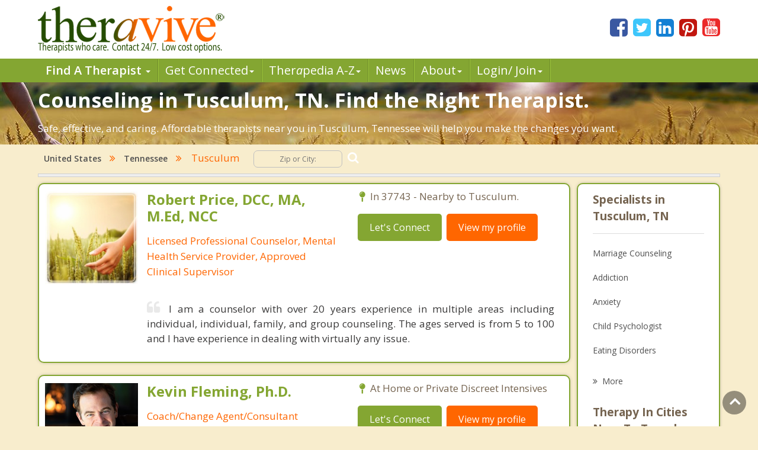

--- FILE ---
content_type: text/html; charset=utf-8
request_url: https://www.theravive.com/cities/tn/counseling-tusculum.aspx
body_size: 7835
content:
<!-- https://www.theravive.com/master/default.aspx?type=cities&state=tn&query=counseling-tusculum --><!DOCTYPE html><html xmlns="http://www.w3.org/1999/xhtml"><head><meta charset="utf-8"/><meta http-equiv="X-UA-Compatible" content="IE=edge"/><meta name="viewport" content="width=device-width, initial-scale=1"/><link rel="shortcut icon" href="https://www.theravive.com/img/favicon.ico"/><title>Counseling Tusculum, TN:  Caring and Competent. Find the right therapist near you.</title> <link rel="stylesheet" href="https://www.theravive.com/css/master/css/style.css"/><!--[if lt IE 9]> <script src="https://oss.maxcdn.com/libs/html5shiv/3.7.0/html5shiv.js"></script> <script src="https://oss.maxcdn.com/libs/respond.js/1.4.2/respond.min.js"></script><![endif]--> <meta name="Country" content="United States"/><meta name="City" content="Tusculum"/><meta name="State" content="Tennessee"/><meta name="description" content="Safe, affordable and professional therapy near you. Therapists in Tusculum, TN are ready to help, contact 24/7.  Get real results. Your path begins today."/></head> <body> <form name="form1" method="post" action="./counseling-tusculum.aspx?type=cities&amp;state=tn&amp;query=counseling-tusculum" id="form1">
<div>
<input type="hidden" name="__VIEWSTATE" id="__VIEWSTATE" value="BvKjGQxZLKFt98zfxyeXoL9qbcWzqf3U8qHJwRnL8mjZk1YUcaGoZidGkEw/nW3kax9i1jifYnZm2T1E5qkW2epDgqGlyUR0GeJ5gDN7c/pS1NAEgBjkhEO7Mc0zHZt+pzDAUqK7kQlrn0JYoEOjF6Z7cowQrjiSway15FCIozCvpYidMLe3Fppu/2BKr1QG5DuU8sxUoKbrfzaUtkgTmQ==" />
</div>

<div>

	<input type="hidden" name="__VIEWSTATEGENERATOR" id="__VIEWSTATEGENERATOR" value="DB088F24" />
</div> <input type="hidden" id="hiddenNextURLQuery" value=""/> <input type="hidden" id="hiddenNextURL" value="https://www.theravive.com/cities/tn/counseling-tusculum.aspx"/> <input type="hidden" id="hiddenCity" value=""/> <input type="hidden" id="hiddenState" value=""/> <input type="hidden" id="hiddenPageType" value=""/> </form> <header> <div class="container"> <div class="top-bar"> <div class="row"> <div class="col-md-9 col-sm-7 col-xs-7 display-full"> <div class="theravive-logo"> <a href="https://www.theravive.com/"> <img src="https://www.theravive.com/img/theravive-logo.png" alt="Theravive Logo Image" title="Find A Counselor with Theravive"/> </a> </div></div><div class="col-md-3 col-sm-5 col-xs-5 display-full"> <div class="social-links text-right"> <a href="http://www.facebook.com/Theravive"><i class="fa fa-facebook-square"></i></a> <a href="http://www.twitter.com/theravive"><i class="fa fa-twitter-square"></i></a> <a href="http://www.linkedin.com/company/theravive"><i class="fa fa-linkedin-square"></i></a> <a href="http://www.pinterest.com/theravive/"><i class="fa fa-pinterest-square"></i></a> <a href="https://www.youtube.com/theravive"><i class="fa fa-youtube-square"></i></a> </div></div></div></div></div><div class="navigation" role="navigation"> <nav role="navigation" class="navbar"> <div class="container"> <div class="navbar-header"> <button data-target=".navbar-ex1-collapse" data-toggle="collapse" class="navbar-toggle" type="button"> <span class="sr-only">Toggle navigation</span> <span class="icon-bar"></span> <span class="icon-bar"></span> <span class="icon-bar"></span> </button> </div><div class="collapse navbar-collapse navbar-ex1-collapse left-zero p-0"> <ul style="line-height:1.0;" class="nav navbar-nav"> <li class="dropdown"> <a style="font-weight:600;" data-toggle="dropdown" class="dropdown-toggle" rel="nofollow" href="//www.theravive.com/cities/locations.aspx"> Find A Therapist <b class="caret"></b> </a> <ul class="dropdown-menu"> <li><a title="Find A Therapist" href="//www.theravive.com/cities/locations.aspx">Main Therapist Search</a></li><li><a title="E-Counseling" href="//www.theravive.com/therapists/e-counseling.aspx">Online Counseling</a></li><li><a title="Find A Therapist By ZIP/Postal Code" href="//www.theravive.com/zip/">By Zip / Postal Code</a></li><li><a title="Therapists by State / Province" href="//www.theravive.com/region/">By State / Province</a></li></ul> </li><li class="dropdown"> <a data-toggle="dropdown" class="dropdown-toggle" rel="nofollow" title="Workshops, Events and Local Resources" href="//www.theravive.com/workshops/"> Get Connected<b class="caret"></b> </a> <ul class="dropdown-menu"> <li><a title="Find A Workshop or Support Group" href="//www.theravive.com/workshops/">Find A Workshop</a></li><li><a title="Theravive Approved External Resources" href="//www.theravive.com/therapy-resources/">Find A Resource</a></li></ul> </li><li class="dropdown"> <a data-toggle="dropdown" class="dropdown-toggle" rel="nofollow" title="All things psychology and mental health" href="//www.theravive.com/therapedia/"> Ther<em>a</em>pedia A-Z<b class="caret"></b> </a> <ul class="dropdown-menu"> <li><a title="Mental Health Encyclopedia" href="//www.theravive.com/therapedia/">Issues and Topics A-Z</a></li><li><a title="DSM-5 Compendium" href="//www.theravive.com/therapedia/?category=disorders">DSM-5 Compendium</a></li><li><a title="Psychological Research and Review" href="//www.theravive.com/research/">Psychology Research</a></li><li><a title="Types of Counseling" href="//www.theravive.com/services/">Discover Counseling</a></li></ul> </li><li> <a title="Life and Culture Through The Lens of Psychology" href="//www.theravive.com/today/"> News</a> </li><li> <a data-toggle="dropdown" class="dropdown-toggle" href="//www.theravive.com/">About<b class="caret"></b></a> <ul class="dropdown-menu"> <li><a href="//www.theravive.com/counselor-directory.htm">About Us</a></li><li><a href="//www.theravive.com/contact.htm">Contact Us</a></li><li><a href="//www.theravive.com/values.htm">Values</a></li><li><a href="//www.theravive.com/end-stigma">End Stigma</a></li></ul> </li><li class="dropdown"> <a data-toggle="dropdown" class="dropdown-toggle" rel="nofollow" href="https://www.theravive.com/workshops/login-page.aspx">Login/ Join<b class="caret"></b></a> <ul class="dropdown-menu"> <li><a href="//www.theravive.com/forcounsellors/sign-up/welcome-page.aspx">List With Us</a></li><li><a href="https://www.theravive.com/cpanel/login-page.aspx">Therapist Login</a></li></ul> </li></ul> </div></div></nav> </div></header> <section class="short-intro-theravive pt-1" style="background-image: url(https://www.theravive.com/img/counselingbanners/fields15.jpg);background-color: #6D583F;"> <div class="container"> <div class="short-intro-theravive-text"> <h1 style="color:white !important;">Counseling in Tusculum, TN.  Find the Right Therapist.</h1><p style='color:white'>Safe, effective, and caring. Affordable therapists near you in Tusculum, Tennessee will help you make the changes you want.</p> </div></div></section> <section class="mt-1"> <div class="container"> 
<!-- ACTUAL BC --><!-- BEGIN -->

<script type="application/ld+json"> { "@context": "http://schema.org","@type": "BreadcrumbList","itemListElement": [{ "@type": "ListItem","position": 1, "item": {"@id": "//www.theravive.com/cities/united-states.aspx","name": "United States"}},{ "@type": "ListItem","position": 2, "item": {"@id": "//www.theravive.com/cities/tn/","name": "Tennessee"}},{ "@type": "ListItem","position": 3, "item": {"name": "Counseling Tusculum, TN"}}]} </script>

<div class="bread-crumb-links light-weight"><a href="//www.theravive.com/cities/united-states.aspx">United States</a> <i class="fa fa-angle-double-right"></i> <a href="//www.theravive.com/cities/tn/">Tennessee</a>  <i class="fa fa-angle-double-right"></i> &nbsp;&nbsp;&nbsp;Tusculum <div class="search-box"> <form action="//www.theravive.com/search-therapy/" method="get"> <input type="text" name="z" placeholder="Zip or City:" required/> <button type="submit" class="btn-submit"> <span class="fa fa-search"></span> </button> </form> </div></div><hr class="mt-1"> </div></section> <section class="state-search"><div class="space"> </div></section> <section class="main-content-theravive"> <div class="container"> <div class="row"> <div class="col-md-12 "> <div class="content-theravive left-content"> <div id="therapist-profiles" class="therapist-profiles">  <script type="application/ld+json">{"@context": "http://schema.org","@type": "Service","serviceType": "Therapy and Counseling","provider": {"@type": "LocalBusiness","address": {"@type": "PostalAddress","addressLocality": "Greeneville","addressRegion": "tn","streetAddress": "128 South Main Street","postalCode": "37743","addressCountry": "US"},"description": "Provider of Licensed counseling and therapy in Greeneville for: Adolescent Counseling, Personal Coaching, Christian Counseling, Anxiety/ depression, Anger Management","image": "https://www.theravive.com/images/counsellors/robert-price.jpg","name": "Robert Price, DCC, MA, M.Ed, NCC","telephone": "423-741-7503","sameAs": "//www.theravive.com/therapists/robert-price.aspx","priceRange": "May use sliding scales. Please contact for rates."}}</script><div class="profile-box box-border tiny" linkurl="//www.theravive.com/therapists/robert-price.aspx"> <div class="row"> <div class="col-md-3 col-sm-2 col-xs-3 display-full-420 profile-photo p-0"> <div class="profile-img text-center"> <img src="https://www.theravive.com/images/counsellors/robert-price.jpg" alt="Robert Price, DCC, MA, M.Ed, NCC" /> <h6 class="pink-dark-text light-weight"></h6> </div></div><div class="col-md-9 col-sm-10 col-xs-9 display-full-420 profile-content"> <div class="profile-info"> <div class="row"> <div class="col-lg-6 col-md-6 col-sm-6"> <h4 class="green-text">Robert Price, DCC, MA, M.Ed, NCC</h4> <h6 class="pink-dark-text light-weight">Licensed Professional Counselor, Mental Health Service Provider, Approved Clinical Supervisor</h6> </div><div class="col-lg-6 col-md-6 col-sm-6"> <div class="profile-address">  <p> <i class="fa fa-map-pin"></i>In 37743 - Nearby to Tusculum.</p> </p></div><div class="profile-links"> <ul class="list-inline"> <li>
    <a href="//www.theravive.com/therapists/002contact.aspx?therapist=538141" class="stopClick btn btn-default btn-green">Let's Connect</a></li><li class="mobile-only"><a href="tel:423-741-7503" class="tclass stopClick btn btn-default btn-orange visible-xs" uid="5761094"><i class="fa fa-phone stopClick"></i> Call me</a></li><li><a href="//www.theravive.com/therapists/robert-price.aspx" class="stopClick btn btn-default btn-orange">
    View my profile</a><a href="//www.theravive.com/therapists/robert-price.aspx"></a></li></ul> </div></div></div><div class="row"> <div class="col-lg-12"> <div class="profile-text mt-3"> <p class="black-text text-justify"> <i class="fa fa-quote-left"></i>I am a counselor with over 20 years experience in multiple areas including individual, individual, family, and group counseling. The ages served is from  5 to 100 and I have experience in dealing with virtually any issue.</p></div></div></div></div></div></div></div>  <script type="application/ld+json">{"@context": "http://schema.org","@type": "Service","serviceType": "Therapy and Counseling","provider": {"@type": "LocalBusiness","address": {"@type": "PostalAddress","addressRegion": "tn","addressCountry": "US"},"description": "Provider of Licensed counseling and therapy in Tennessee for: Emotional Issues, Partner Conflict/Relational, Behavior Change, Peak Performance, Addiction","image": "https://www.theravive.com/images/counsellors/kevin-fleming,-ph.d..jpg","name": "Kevin Fleming, Ph.D.","telephone": "","sameAs": "//www.theravive.com/therapists/kevin-fleming,-ph.d..aspx?t=reserve","priceRange": "May use sliding scales. Please contact for rates."}}</script><div class="profile-box box-border tiny" linkurl="//www.theravive.com/therapists/kevin-fleming,-ph.d..aspx?t=reserve"> <div class="row"> <div class="col-md-3 col-sm-2 col-xs-3 display-full-420 profile-photo p-0"> <div class="profile-img text-center"> <img src="https://www.theravive.com/images/counsellors/kevin-fleming,-ph.d..jpg" alt="Kevin Fleming, Ph.D." /> <h6 class="pink-dark-text light-weight"></h6> </div></div><div class="col-md-9 col-sm-10 col-xs-9 display-full-420 profile-content"> <div class="profile-info"> <div class="row"> <div class="col-lg-6 col-md-6 col-sm-6"> <h4 class="green-text">Kevin Fleming, Ph.D.</h4> <h6 class="pink-dark-text light-weight">Coach/Change Agent/Consultant</h6> </div><div class="col-lg-6 col-md-6 col-sm-6"> <div class="profile-address">    <p> <i class="fa fa-map-pin"></i> At Home or Private Discreet Intensives</p> </p></div><div class="profile-links"> <ul class="list-inline"> <li>
    <a href="//www.theravive.com/therapists/002contact.aspx?therapist=106341" class="stopClick btn btn-default btn-green">Let's Connect</a></li><li class="mobile-only"><a href="" class="tclass stopClick btn btn-default btn-orange visible-xs" uid="1140834"><i class="fa fa-phone stopClick"></i> Call me</a></li><li><a href="//www.theravive.com/therapists/kevin-fleming,-ph.d..aspx?t=reserve" class="stopClick btn btn-default btn-orange">
    View my profile</a><a href="//www.theravive.com/therapists/kevin-fleming,-ph.d..aspx?t=reserve"></a></li></ul> </div></div></div><div class="row"> <div class="col-lg-12"> <div class="profile-text mt-3"> <p class="black-text text-justify"> <i class="fa fa-quote-left"></i>Grey Matters Intl & Dr. Kevin Fleming(cited expert for NY Times, CNN, Fortune, Sporting News)is all about bold thinking & neuroscience innovation in getting mood/behavior change when shrinking,feel good self-help, and pills aren't cutting it. Indiv/couples/family.</p></div></div></div></div></div></div></div>  <script type="application/ld+json">{"@context": "http://schema.org","@type": "Service","serviceType": "Therapy and Counseling","provider": {"@type": "LocalBusiness","address": {"@type": "PostalAddress","addressRegion": "tn","addressCountry": "US"},"description": "Provider of Licensed counseling and therapy in Tennessee for: Anxiety, Depression, Relationships, Couples Counseling, Marriage Counseling","image": "https://www.theravive.com/images/counsellors/jody-c.-johnston.jpg","name": "Jody C. Johnston, LPC-MHSP, NCC","telephone": "4239435550","sameAs": "//www.theravive.com/therapists/jody-c.-johnston.aspx?t=reserve","priceRange": "May use sliding scales. Please contact for rates."}}</script><div class="profile-box box-border tiny" linkurl="//www.theravive.com/therapists/jody-c.-johnston.aspx?t=reserve"> <div class="row"> <div class="col-md-3 col-sm-2 col-xs-3 display-full-420 profile-photo p-0"> <div class="profile-img text-center"> <img src="https://www.theravive.com/images/counsellors/jody-c.-johnston.jpg" alt="Jody C. Johnston, LPC-MHSP, NCC" /> <h6 class="pink-dark-text light-weight"></h6> </div></div><div class="col-md-9 col-sm-10 col-xs-9 display-full-420 profile-content"> <div class="profile-info"> <div class="row"> <div class="col-lg-6 col-md-6 col-sm-6"> <h4 class="green-text">Jody C. Johnston, LPC-MHSP, NCC</h4> <h6 class="pink-dark-text light-weight">Licensed Professional Counselor-Mental Health Service Provider</h6> </div><div class="col-lg-6 col-md-6 col-sm-6"> <div class="profile-address">    <p> <i class="fa fa-map-pin"></i> Available for Online Therapy</p> </p></div><div class="profile-links"> <ul class="list-inline"> <li>
    <a href="//www.theravive.com/therapists/002contact.aspx?therapist=886741" class="stopClick btn btn-default btn-green">Let's Connect</a></li><li class="mobile-only"><a href="4239435550" class="tclass stopClick btn btn-default btn-orange visible-xs" uid="9491114"><i class="fa fa-phone stopClick"></i> Call me</a></li><li><a href="//www.theravive.com/therapists/jody-c.-johnston.aspx?t=reserve" class="stopClick btn btn-default btn-orange">
    View my profile</a><a href="//www.theravive.com/therapists/jody-c.-johnston.aspx?t=reserve"></a></li></ul> </div></div></div><div class="row"> <div class="col-lg-12"> <div class="profile-text mt-3"> <p class="black-text text-justify"> <i class="fa fa-quote-left"></i>Visit my website at www.jcjcounseling.com to find out more information about my services and read my testimonials. My job is to teach you how to be your own therapist so you don't need a therapist. There is nothing more valuable than your own independence.</p></div></div></div></div></div></div></div>  </div> </div><div class="sidebar box-border tiny">  <h5 class="border-b">Specialists in Tusculum, TN</h5> <div class="linkbox"> <ul class="list-unstyled">  <li><a href="https://www.theravive.com/cities/tn/marriage-counseling-tusculum.aspx">Marriage Counseling</a></li> <li><a href="https://www.theravive.com/cities/tn/addiction-therapist-tusculum.aspx">Addiction</a></li> <li><a href="https://www.theravive.com/cities/tn/anxiety-therapist-tusculum.aspx">Anxiety</a></li> <li><a href="https://www.theravive.com/cities/tn/child-psychologist-tusculum.aspx">Child Psychologist</a></li> <li><a href="https://www.theravive.com/cities/tn/eating-disorder-therapist-tusculum.aspx">Eating Disorders</a></li> <li><a href="https://www.theravive.com/cities/tn/career-counselor-tusculum.aspx">Career</a></li> <li><a href="https://www.theravive.com/cities/tn/psychologist-tusculum.aspx">Psychologist</a></li> <li><a href="https://www.theravive.com/cities/tn/anger-management-tusculum.aspx">Anger Management</a></li> <li><a href="https://www.theravive.com/cities/tn/christian-counseling-tusculum.aspx">Christian Counseling</a></li> <li><a href="https://www.theravive.com/cities/tn/couples-counseling-tusculum.aspx">Couples Counseling</a></li> <li><a href="https://www.theravive.com/cities/tn/depression-tusculum.aspx">Depression</a></li> <li><a href="https://www.theravive.com/cities/tn/family-counseling-tusculum.aspx">Family Counseling</a></li> <li><a href="https://www.theravive.com/cities/tn/grief-counseling-tusculum.aspx">Grief Counseling</a></li> <li><a href="https://www.theravive.com/cities/tn/counselor-tusculum.aspx">Psychotherapist</a></li> </ul> </div> <a class="more" title="Therapist" href="#"><i class="fa fa-angle-double-right"></i><span class="light-weight">More</span></a>  <h5 class="border-b">Therapy In Cities Near To Tusculum, TN</h5> <div class="linkbox"> <ul class="list-unstyled">  <li><a href="https://www.theravive.com/zip/tn/counseling-37616.aspx">Afton</a></li> <li><a href="https://www.theravive.com/cities/tn/counseling-greeneville.aspx">Greeneville</a></li> <li><a href="https://www.theravive.com/zip/tn/counseling-37745.aspx">Baileyton</a></li> <li><a href="https://www.theravive.com/cities/tn/counseling-mosheim.aspx">Mosheim</a></li> <li><a href="https://www.theravive.com/cities/tn/counseling-jonesborough.aspx">Jonesborough</a></li> <li><a href="https://www.theravive.com/cities/tn/counseling-erwin.aspx">Erwin</a></li> <li><a href="https://www.theravive.com/cities/tn/counseling-surgoinsville.aspx">Surgoinsville</a></li> <li><a href="https://www.theravive.com/cities/tn/counseling-rogersville.aspx">Rogersville</a></li> <li><a href="https://www.theravive.com/cities/tn/counseling-unicoi.aspx">Unicoi</a></li> <li><a href="https://www.theravive.com/cities/tn/counseling-johnson-city.aspx">Johnson City</a></li> <li><a href="https://www.theravive.com/cities/tn/counseling-church-hill.aspx">Church Hill</a></li> <li><a href="https://www.theravive.com/cities/tn/counseling-mount-carmel.aspx">Mount Carmel</a></li> </ul> </div> <a class="more" title="Therapist" href="#"><i class="fa fa-angle-double-right"></i><span class="light-weight">More</span></a>  <h5 class="border-b">Zip Codes Near Tusculum, TN</h5> <div> <ul class="list-unstyled">  <li><a href="https://www.theravive.com/zip/tn/counseling-37743.aspx">37743</a></li> <li><a href="https://www.theravive.com/zip/tn/counseling-37818.aspx">37818</a></li> <li><a href="https://www.theravive.com/zip/tn/counseling-37659.aspx">37659</a></li> <li><a href="https://www.theravive.com/zip/tn/counseling-37650.aspx">37650</a></li> <li><a href="https://www.theravive.com/zip/tn/counseling-37873.aspx">37873</a></li> </ul> </div></div>  </div><hr/> </div></section> <section class="mt-4"> <div class="container"> <div class="box-border"> <p><h3>You Have Found The Best Therapists in Tusculum, TN.  Let's Get Started and Change Your Life.</h3>
<p>Welcome to our Tennessee listing of values-centered therapists in Tusculum TN.  Counseling in Tennessee with Theravive aims to be real and effective, going deep to resolve issues, heal broken relationships, and give you the right tools to move forward in a healthy and free way.  Contact forms are "open" 24/7 it's free and easy to reach out, so select a Tusculum therapist above and start your new journey today. </p><p>Tusculum is located in <a href="https://www.theravive.com/county/tn/counseling-greene.aspx">Greene County</a>, Tennessee.  It has a land area of 4.81 square miles and a water area of 0.00 square miles.&nbsp;&nbspThe population of Tusculum is 2,666 people with 737 households  and a median annual income of $48,092. .</p><br/><p style="text-align:center"><b>Therapy Affordability Meter for Tusculum, TN</b><br/><br/><img src="https://www.theravive.com/master/images/therapy-affordability-meter4.png"/></p><p style="text-align:center"<span id="lblAffordability" style="color:RosyBrown;">Some budgeting needed</span></p><p>While counseling can certainly be an expense for individuals and families in Tusculum, with proper budgeting, it is entirely do-able and the risk/reward is worth it.  For some families, it may be difficult to sustain a commitment to therapy without proper insurance coverage.  If this is you, ask your therapist about low cost options as practitoners in and around Tusculum may have flexibility or sliding scales.  Low cost counseling and affordable therapy are also sometimes offered by listed city and university level clinics, check with your local Tusculum public health department.</p> </div></div></section> <section class="lower-content-theravive"> </section> <footer> <div class="container"> <div class="text-center"> <p>Our purpose is to help people everywhere find great counselors and psychologists. Everyone can have a new start in life.</p><p>Copyright 2026, by Theravive. All rights reserved.</p><p> Theravive does not provide medical advice, diagnosis, or treatment. </p><p> <a href="//www.theravive.com/information.htm">Read here for more info.</a> </p></div></div></footer> <div id="modalCalltoError" class="modal fade" role="dialog"> <div class="modal-dialog"> <div class="modal-content"> <div class="modal-header"> <button type="button" class="close" data-dismiss="modal">&times;</button> <h4 class="modal-title">Call Alert</h4> </div><div class="modal-body"> <p>The phone number was not in a valid format. Please manually dial the number. The number is <span id="phoneErrorModal"></span></p></div><div class="modal-footer"> <button type="button" class="btn btn-default" data-dismiss="modal">Close</button> </div></div></div></div><div class="scrollup"> <i class="fa fa-angle-up"></i></div><script type="text/javascript">function downloadJSAtOnload(){var element=document.createElement("script"); element.src="https://www.theravive.com/scripts/pageprofiles.js"; document.body.appendChild(element);}if (window.addEventListener) window.addEventListener("load", downloadJSAtOnload, false); else if (window.attachEvent) window.attachEvent("onload", downloadJSAtOnload); else window.onload=downloadJSAtOnload;</script> <script src="https://www.theravive.com/css/master/js/jquery-1.12.4.min.js"></script><script src="https://www.theravive.com/css/master/js/custom.js"></script> <script>(function (i, s, o, g, r, a, m){i['GoogleAnalyticsObject']=r; i[r]=i[r] || function (){(i[r].q=i[r].q || []).push(arguments)}, i[r].l=1 * new Date(); a=s.createElement(o), m=s.getElementsByTagName(o)[0]; a.async=1; a.src=g; m.parentNode.insertBefore(a, m)})(window, document, 'script', '//www.google-analytics.com/analytics.js', 'ga'); ga('create', 'UA-8452675-1', 'auto'); ga('send', 'pageview');</script> <script src="https://ajax.googleapis.com/ajax/libs/webfont/1.5.18/webfont.js"></script><script>WebFont.load({ google: { families: ['Open+Sans:300,300i,400,400i,600,600i,700,700i,800,800i'] } });</script></body></html>